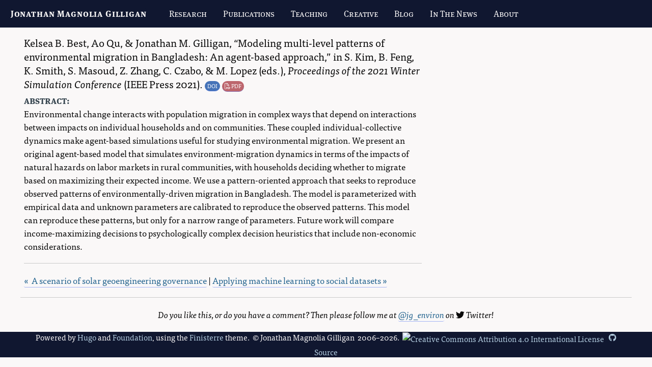

--- FILE ---
content_type: text/html; charset=UTF-8
request_url: https://www.jonathangilligan.org/publications/best_2021_wsc/
body_size: 2886
content:
<!doctype html><html class="no-js" lang="en" itemscope itemtype="http://schema.org/WebSite" id="website">
  <head>
    <meta charset="utf-8">
    <title>Modeling multi-level patterns of environmental migration in Bangladesh: An agent-based approach | Jonathan Magnolia Gilligan</title>
    <meta http-equiv="x-ua-compatible" content="ie=edge">
    <meta name="viewport" content="width=device-width, initial-scale=1.0"><meta itemprop="about" itemscope itemtype="http://schema.org/Person" itemref="site-about"/>
    <meta itemprop="name" content="Jonathan Magnolia Gilligan" id="site-about"/>
    
<script type="text/javascript" src="https://use.typekit.net/pxs4bbm.js"></script>
<script type="text/javascript">try{Typekit.load();}catch(e){}</script>

    
<script src="https://kit.fontawesome.com/536cbb4daa.js" crossorigin="anonymous"></script>
  
  

    
    <link rel="stylesheet" href="../../css/foundation.min.css">
    
    <link rel="stylesheet" href="https://cdnjs.cloudflare.com/ajax/libs/highlight.js/9.12.0/styles/zenburn.min.css">
    
    
    
    <link rel="stylesheet" href="../../css/academicons.min.css">
    
    <link rel="stylesheet" href="../../css/finisterre.css">
    <link rel="stylesheet" href="../../css/site.css">

    
<meta name="citation_author" content="Best, Kelsea B.">
<meta name="citation_author" content="Qu, Ao">
<meta name="citation_author" content="Gilligan, Jonathan M.">
<meta name="citation_title" content="Modeling multi-level patterns of environmental migration in Bangladesh: An agent-based approach">
<meta name="DC.contributor" content="Best, Kelsea B." scheme="editor">
<meta name="DC.contributor" content="Qu, Ao" scheme="editor">
<meta name="DC.contributor" content="Gilligan, Jonathan M." scheme="editor">
<meta name="citation_conference_editor" content="Kim, S.">
<meta name="citation_conference_editor" content="Feng, B.">
<meta name="citation_conference_editor" content="Smith, K.">
<meta name="citation_conference_editor" content="Masoud, S.">
<meta name="citation_conference_editor" content="Zhang, Z.">
<meta name="citation_conference_editor" content="Czabo, C.">
<meta name="citation_conference_editor" content="Lopez, M.">
<meta name="citation_conference_title" content="Proceedings of the 2021 winter simulation conference">
<meta name="citation_inbook_title" content="Proceedings of the 2021 winter simulation conference">
<meta name="citation_publisher" content="IEEE Press">
<meta name="citation_publisher_place" content="Piscataway, NJ, USA">
<meta name="citation_publication_date" content="2021-12-31">
<meta name="citation_doi" content="10.1109/WSC52266.2021.9715380">

  <meta name="file-field" content="[map[desc:full text file:best_2021_abm.pdf]]">
    <meta name="citation_pdf_url" content="/files/pubs/pdfs/best_2021_abm.pdf">
  
<meta name="citation_abstract" content="Environmental change interacts with population migration in complex ways that depend on interactions between impacts on individual households and on communities. These coupled individual-collective dynamics make agent-based simulations useful for studying environmental migration. We present an original agent-based model that simulates environment-migration dynamics in terms of the impacts of natural hazards on labor markets in rural communities, with households deciding whether to migrate based on maximizing their expected income. We use a pattern-oriented approach that seeks to reproduce observed patterns of environmentally-driven migration in Bangladesh. The model is parameterized with empirical data and unknown parameters are calibrated to reproduce the observed patterns. This model can reproduce these patterns, but only for a narrow range of parameters. Future work will compare income-maximizing decisions to psychologically complex decision heuristics that include non-economic considerations.">


  </head>
  <body itemscope itemtype="http://schema.org/WebPage" id="webpage">
    <header>
      <nav class="nav-bar">
	
	  <div class="title-bar" data-responsive-toggle="site-menu" data-hide-for="medium">
	    <button class="site-hamburger" type="button" data-toggle>
	      <i class="
far
fa-bars
 fa-lg" aria-hidden="true"></i>
	    </button>
	    <div class="title-bar-title site-title">
	      <a href="../../">Jonathan Magnolia Gilligan</a>
	    </div>
	    <div class="title-bar-right pull-right">
	      



	    </div>
	  </div>

	  
	    <div class="top-bar" id="site-menu" >
	      <div class="top-bar-title show-for-medium site-title">
		<a href="../../">Jonathan Magnolia Gilligan</a>
	      </div>
	      <div class="top-bar-left">
		<ul class="menu vertical medium-horizontal">
		  
		  
		  <li><a href="../../research/">Research</a></li>
		  
		  <li><a href="../../publications/">Publications</a></li>
		  
		  <li><a href="../../teaching/">Teaching</a></li>
		  
		  <li><a href="../../creative/">Creative</a></li>
		  
		  <li><a href="../../post/">Blog</a></li>
		  
		  <li><a href="../../news/">In The News</a></li>
		  
		  <li><a href="../../about/">About</a></li>
		  
		</ul>
	      </div>
	      <div class="top-bar-right show-for-medium">
		



	      </div>
	    </div>
	  
	</nav>
    </header>
    <main>
      
<div class="row">
  <div class="column small-12 medium-10 medium-offset-1 end large-8 large-offset-0">
    <article class="pub" itemscope itemtype="http://schema.org/CreativeWork">
    <span style="font-size:120%;">
    <article class="pub inline" itemscope itemtype="http://schema.org/ScholarlyArticle">
<span itemprop="author">Kelsea B. Best</span>,
  <span itemprop="author">Ao Qu</span>,
      &amp;
      <span itemprop="author">Jonathan M. Gilligan</span>,
<span class="pub-title" itemprop="name">Modeling multi-level patterns of environmental migration in Bangladesh: An agent-based approach,</span>

  in
  <span itemprop="editor">S. Kim</span>,
  <span itemprop="editor">B. Feng</span>,
  <span itemprop="editor">K. Smith</span>,
  <span itemprop="editor">S. Masoud</span>,
  <span itemprop="editor">Z. Zhang</span>,
  <span itemprop="editor">C. Czabo</span>,
      &amp;
      <span itemprop="editor">M. Lopez</span>
(eds.),
  <span class="pub-book-title" itemprop="isPartOf" itemscope itemtype="http://schema.org/Book"><span itemprop="name">Proceedings of the 2021 Winter Simulation Conference</span></span>
  
(<span itemprop="publisher" itemtype="http://schema.org/Organization" itemscope=""><span itemprop="name">IEEE Press</span></span>
  <span itemprop="datePublished">2021</span>)<meta itemprop="isbn" content="" id = ""/>.
<a href="https://doi.org/10.1109/WSC52266.2021.9715380" target="_blank" class="badge badge-small doi">DOI</a>
    <meta itemprop="sameAs" content="https://doi.org/10.1109/WSC52266.2021.9715380"/>

<a href="../../files/pubs/pdfs/best_2021_abm.pdf"
   target="_blank" class="badge badge-small pdf"><i class="
fal
fa-file-pdf
"></i>&nbsp;PDF</a>



  <meta itemprop="author" content="Kelsea B. Best"/>
  <meta itemprop="author" content="Ao Qu"/>
  <meta itemprop="author" content="Jonathan M. Gilligan"/>
  <meta itemprop="editor" content="S. Kim"/>
  <meta itemprop="editor" content="B. Feng"/>
  <meta itemprop="editor" content="K. Smith"/>
  <meta itemprop="editor" content="S. Masoud"/>
  <meta itemprop="editor" content="Z. Zhang"/>
  <meta itemprop="editor" content="C. Czabo"/>
  <meta itemprop="editor" content="M. Lopez"/><time datetime="2021-12-31 00:00:00 &#43;0000 UTC" itemprop="datePublished"></time>
</article>

    </span>
    <h4 style="padding-top:5px;"><b>Abstract:</b></h4>
    <p>Environmental change interacts with population migration in complex ways that depend on interactions between impacts on individual households and on communities. These coupled individual-collective dynamics make agent-based simulations useful for studying environmental migration. We present an original agent-based model that simulates environment-migration dynamics in terms of the impacts of natural hazards on labor markets in rural communities, with households deciding whether to migrate based on maximizing their expected income. We use a pattern-oriented approach that seeks to reproduce observed patterns of environmentally-driven migration in Bangladesh. The model is parameterized with empirical data and unknown parameters are calibrated to reproduce the observed patterns. This model can reproduce these patterns, but only for a narrow range of parameters. Future work will compare income-maximizing decisions to psychologically complex decision heuristics that include non-economic considerations.</p>

    </article>
    <hr>
    
    <a href="https://www.jonathangilligan.org/publications/schenuit_2021_geoengineering/"> &laquo; &nbsp;A scenario of solar geoengineering governance</a>
     | 
    
    <a href="https://www.jonathangilligan.org/publications/best_2022_random_forest/">Applying machine learning to social datasets&nbsp;&raquo;</a>
    
  </div>
</div>

    </main>
    
<footer>
  <hr>
  <div class="row">
   <div class="column small-10 small-centered text-center">
     <em>Do you like this, or do you have a comment? Then please follow me at <a href="https://twitter.com/jg_environ">@jg_environ</a> on <span class="nowrap"><i class="
fab
fa-twitter
"></i> Twitter</span>!</em>
    </div>
  </div>
</footer>


    <div class="endofpage" style="display:flex;align-items:center">
    
    <footer id="footer" class = "footer">
<section class="wrapper small">Powered by <a href="https://gohugo.io">Hugo</a> and
<a href="https://foundation.zurb.com/">Foundation</a>, using the
<a href="https://github.com/jonathan-g/hugo-finisterre">Finisterre</a> theme.
&nbsp;&copy; Jonathan Magnolia Gilligan&nbsp; 2006&ndash;2026.&nbsp;
<a href="https://creativecommons.org/licenses/by/4.0/" target="_blank"><img src="../../img/cc-by.svg" alt="Creative Commons Attribution 4.0 International License" style="border-width:0;vertical-align:middle"/></a>
&nbsp; <a href="https://github.com/jonathan-g/jonathangilligan.hugo" target="_blank"><i class="fab fa-github"></i> Source</a>
</section>
</footer>
    
    </div>

    <script src="../../js/jquery.js"></script>
    <script src="../../js/what-input.js"></script>
    <script src="../../js/foundation.min.js"></script>
    <script src="../../js/finisterre.js"></script>

    
    
    <script src="https://cdnjs.cloudflare.com/ajax/libs/highlight.js/9.12.0/highlight.min.js"></script>
    
    <script>hljs.initHighlightingOnLoad();</script>

    
    
    <script type="text/x-mathjax-config">
      MathJax.Ajax.config.path["mhchem"] = "https://cdnjs.cloudflare.com/ajax/libs/mathjax-mhchem/3.2.0";
      MathJax.Hub.Config({
        tex2jax: {inlineMath: [['$','$'], ['\\(','\\)']]},
        CommonHTML: {
          scale: 90,
          mtextFontInherit: true
        },
        "HTML-CSS": {
          preferredFont: "STIX",
          webFont: "Asana-Math",
          scale: 90
        },
        TeX: {
          extensions: ["[mhchem]/mhchem.js"]
        }
      });
    </script>
    <script type="text/javascript" async src="https://cdnjs.cloudflare.com/ajax/libs/mathjax/2.7.2/MathJax.js?config=TeX-AMS_CHTML">
    </script>
    

    
    
  </body>
</html>


--- FILE ---
content_type: text/css; charset=utf-8
request_url: https://cdnjs.cloudflare.com/ajax/libs/highlight.js/9.12.0/styles/zenburn.min.css
body_size: -97
content:
.hljs{display:block;overflow-x:auto;padding:0.5em;background:#3f3f3f;color:#dcdcdc}.hljs-keyword,.hljs-selector-tag,.hljs-tag{color:#e3ceab}.hljs-template-tag{color:#dcdcdc}.hljs-number{color:#8cd0d3}.hljs-variable,.hljs-template-variable,.hljs-attribute{color:#efdcbc}.hljs-literal{color:#efefaf}.hljs-subst{color:#8f8f8f}.hljs-title,.hljs-name,.hljs-selector-id,.hljs-selector-class,.hljs-section,.hljs-type{color:#efef8f}.hljs-symbol,.hljs-bullet,.hljs-link{color:#dca3a3}.hljs-deletion,.hljs-string,.hljs-built_in,.hljs-builtin-name{color:#cc9393}.hljs-addition,.hljs-comment,.hljs-quote,.hljs-meta{color:#7f9f7f}.hljs-emphasis{font-style:italic}.hljs-strong{font-weight:bold}

--- FILE ---
content_type: text/css; charset=UTF-8
request_url: https://www.jonathangilligan.org/css/finisterre.css
body_size: 3744
content:
/*************************************************
 *  Custom stylings
 *  Author: Jonathan Gilligan
 *  Date: 18 June 2017
 **************************************************/

 /* color:#101730; color:#03396c; */

 /* Prevent flashing of responsive sandwich button on page load.  */
 .no-js .top-bar { display: none; }
 @media screen and (min-width: 40em) {
     .no-js .top-bar { display: block; }
     .no-js .title-bar { display: none; }
 }

/* Basic default styling, taken from kube.css */
 html,
 body,
 div,
 span,
 object,
 iframe,
 p,
 blockquote,
 pre,
 a,
 abbr,
 acronym,
 address,
 big,
 cite,
 code,
 del,
 dfn,
 em,
 img,
 ins,
 kbd,
 q,
 s,
 samp,
 small,
 strike,
 strong,
 sub,
 sup,
 tt,
 var,
 b,
 u,
 i,
 center,
 dl,
 dt,
 dd,
 ol,
 ul,
 li,
 fieldset,
 form,
 label,
 legend,
 table,
 caption,
 tbody,
 tfoot,
 thead,
 tr,
 th,
 td,
 article,
 aside,
 canvas,
 details,
 embed,
 figure,
 figcaption,
 footer,
 header,
 hgroup,
 menu,
 nav,
 output,
 ruby,
 section,
 summary,
 time,
 mark,
 audio,
 video,
 h1,
 h2,
 h3,
 h4,
 h5,
 h6 {
   margin: 0;
   padding: 0;
   border: 0;
   outline: 0;
   font-size: 100%;
   vertical-align: baseline;
   background: transparent;
 }


 /* Basic colors and fonts.  */
 body {
  font-family: 'ff-tisa-web-pro', Georgia, 'Times New Roman', Times, Serif;
 	font-size: 1.05em;
 	line-height: 1.6em;
 	background-color: #faf8f8;
 }

p {
  font-family: 'ff-tisa-web-pro', Georgia, 'Times New Roman', Times, Serif;
  font-size: 100%;
  line-height: 1.6em;
  text-indent:0;
}

p:first-child
p:first-of-type {
  text-indent: 0;
}

p+p {
  text-indent: 1em;
}

 /* Title and top bar navigation.  */
 .site-hamburger {
     position: relative;
     top: 1px;
     margin-left: 0.5rem;
     cursor: pointer;
 }

button {
  font-family: 'ff-tisa-web-pro', Georgia, 'Times New Roman', Times, Serif;
}

.row {
    margin-left: 2rem;
    margin-right: 2rem;
    max-width: 100%;
}


 .nav-bar {
     font-family: 'ff-meta-serif-web-pro', 'Trebuchet MS', 'Helvetica Neue', Tahoma;
     text-transform: capitalize;
     font-variant: small-caps;
     font-style: normal;
     font-weight: normal;
 }

.nav-bar.more {
  text-transform: lowercase;
}

a.nav-bar.more {
  color: #6060A0;
  border: none;
}

a.nav-bar.more:hover {
   color: #e82121;
  /* color: #6060F0; */
}

 .top-bar,
 .title-bar,
 .nav-bar button,
 .nav-bar a,
 .nav-bar ul {
     background-color: #101730;
     color: #faf8f8;
     border: none;
 }

.button  {
  color: #4133ff;
  background-color:  #c0d0f0;
}

.button:hover {
  background-color: #c0dfff;

}

.button a {
  border: none;
}

 .nav-bar button:hover,
 .nav-bar a:hover,
 {
     color: #2199e8;
 }

 .site-title {
     padding: 0.7rem 0.8rem;
     font-weight: bold;
     line-height: 1;
     letter-spacing: 0.05em;
 }


 /* Last footer.  */
 .endofpage {
     /* background-image: url("/img/wave.png"); */
     color: #faf8f8;
     background-color: #101730;
     height: 50px;
     background-repeat: repeat-x;
     margin-top: 3ex;
     font-size: 0.9em;
    display: flex;
    align-items: center;
    width:100%;
 }

.endofpage a {
  color: #b3cde0;
  border: none;
}

.endofpage a:hover {
  color: #70C0FF;
  border: none;
}

 /* Main content.  */
 main {
     margin-top: 2ex;
 }

 a {
     border-bottom: 1px dotted #5073F0;
     border-radius: 3px;
     color: #24648f;
     /*
     color: #101730;
     */
     /*
     color: #2e81b8;
     */
 }

 a:hover,
 a:focus {
    text-decoration:none;
    color: #e82121;
    border-color: #e82121;
    /*
    color: #6060F0
    border-bottom: dotted 1px #6060F0;
    */
}

 h1, h2, h3, h4, h5, h6 {
   font-family: 'ff-tisa-web-pro', 'Trebuchet MS', 'Helvetica Neue', Helvetica, Arial, sans-serif;
 	font-style: italic;
 	color: #36454f;
 }
 h4, h5 {
   text-transform: uppercase;
 }
 h2, h3, h4, h5 {
 	font-weight: normal;
 	font-style: italic;
 }
 h3,h4 {
   font-family: 'ff-meta-serif-web-pro', 'Trebuchet MS', 'Helvetica Neue', Tahoma;
   text-transform: lowercase;
   font-style: normal;
   font-variant: small-caps;
 }
 h3 {
   font-weight: bold;
 }

 p~h3 {
   margin-top:0.5em;
   margin-bottom:0.3em;
 }

 h1, h2 {
   font-family: 'ff-meta-web-pro', 'Helvetica Neue', Helvetica, Arial, sans-serif;
   font-weight: 600;
   test-transform: initial;
   margin-top: 0.5em;
   margin-bottom: 0.25em;
 }

sup, sub {
  font-size:50%;
}

 @media screen and (min-width: 40em) {
     h1 { font-size: 1.5rem; }
     h2 { font-size: 1.25rem; }
     h3 { font-size: 1.1875rem; }
     h4 { font-size: 1.125rem; }
     h5 { font-size: 1.0625rem; }
     h6 { font-size: 1rem; }
 }

 ul.inside-list,
 ol.inside-list {
   list-style-position:inside;
   margin-bottom:1em;
 }

i.teaching-item {
  color:#03396c;
  font-size:80%;
  padding-top:6px;
}

p.caption {
  background-color: #e2edf5;
  padding-top:0.25rem;
  padding-bottom:0.5rem;
  margin-bottom: 1.5rem;
}

footer.footer {
  display:flex;
  width:100%;
  text-align:center;
  align-items:center;
}

 /* Code highlighting: Inline code.  */
 code
 {
     /* For non-JS users we repeat color here.  */
     font-family: PragmataPro, Menlo, Monaco, "Andale Mono", "Lucida Console", "Courier New", monospace;
     font-size: 90%;
     color: #101730;
     background-color: #e8e0f0;
     border: none;
     padding-left: 0.3em;
     padding-right: 0.3em;
 }

 /* Code highlighting: Code block.  */
 pre > code {
     font-family: PragmataPro, Menlo, Monaco, "Andale Mono", "Lucida Console", "Courier New", monospace;
     font-size: 90%;
     /* background-color: transparent; */
     border: none;
     overflow: auto;
     padding: 0px;
     /* font-size: 90%; */
     border-radius: 2px;
     white-space:pre-wrap;
 }

 pre {
     margin: 0 0 16px 0;
     border-left: 1px dashed #2199e8;
     padding-left: 1em;
 }

 .hljs
 {
     /* background-color: #f2f0f0; */
     /* background-color: transparent; */
     /* color: #101730; */
     padding: 0;
     margin-top:0.25rem;
     margin-bottom:0.25rem;
 }

 .button {
     border-radius: 3px;
 }

 .nowrap {
     white-space: nowrap;
 }

 .capitalize {
     text-transform: capitalize;
 }

 .full-figure {
     margin: 0;
 }

 .avatar {
   -webkit-border-radius: 50em;
   -moz-border-radius: 50em;
   border-radius: 50em;
 }

 .image-left {
   float: left;
   margin: 0 1em 1em 0;
 }

 /* Default footer.  */
 .whatisthis hr {
     border-style: solid;
     border-color: #101730;
 }

 /* Taxonomy terms page.  */
 ul.taxonomy-terms {
     margin-left: 0;
     list-style-type: none;
 }

 .taxonomy-terms li {
     display: inline;
 }

 .taxonomy-terms li::after {
     content: ",";
 }
 .taxonomy-terms li:last-child::after {
     content: "";
 }

 .taxonomy-terms a
 {
     border: none;
 }

 /* Support for other pages.  */
 .pagination {
     font-size: small;
 }

 .pagination a {
     border: none;
     /* Mh. Is this correct? */
     padding-bottom: 1px;
 }

 .pagination a:hover {
     background-color: transparent;
     border-bottom: 1px dotted #2199e8;
     /* Mh. Is this correct? */
     padding-bottom: 0px;
 }



 /* Publication links on front page and on publication pages. */

.button.coming-soon,
.button.in-press {
  background-color: #f0f000;
  border: 0;
  padding: 3px 5px;
  vertical-align: baseline;
  color: #101730;
  transition: none;
  padding: 3px 5px;
  border-radius: 15px;
  margin: 0 0 0.5rem 0;
}

.button.coming-soon:hover
.button.in-press:hover {
    color: #de2c3b;
    transition: none;
}

.button.in-press {
  text-transform: uppercasae;
}

.button.now-on {
  background-color: #a0f0a0;
  border: 0;
  padding: 3px 5px;
  vertical-align: baseline;
  color: #101730;
  transition: none;
  padding: 3px 5px;
  border-radius: 15px;
  margin: 0 0 0.5rem 0;
}

.button.now-on:hover {
    color: #de2c3b;
    transition: none;
}


.button.pub-link {
  background-color: #e0e3e5;
  border: 0;
  padding: 3px 5px;
  border-radius: 15px;
  vertical-align: baseline;
}


 .button.hollow.pub-link {
     padding: 0.05em 0.05em;
     background-color: #e0e3e5;
     color: #101730;
     transition: none;
     padding: 3px 5px;
     border-radius: 15px;
     margin: 0 0 0.5rem 0;
 }

 .button.hollow.pub-link:hover {
     color: #de2c3b;
     transition: none;
 }

 .button.hollow.primary {
     text-transform: uppercase;
     border: 1px solid #101730;
     color: #101730;
     transition: none;
 }

 .button.hollow.primary:hover {
     color: #2199e8;
     border-color: #2199e8;
     transition: none;
 }


 /**************************************************
  *  Publications
  **************************************************/

 .pub-banner {
     max-width: 100%;
     height: auto;
     margin-left: auto;
     margin-right: auto;
 }

 .pub .pub-content {
     padding-top: 1rem;
 }

 .pub .pub-info {
     padding-left: 0.5rem;
     border-left: 3px solid #2199e8;
 }

 .pub .pub-authors {
     font-style: italic;
     line-height: 30px; /* Match share bar line height. */
 }

 .pub .pub-row-heading {
     font-weight: bold;
 }

 /* Publication links */
 .pub .button.hollow.primary {
     padding: 0.35em 0.4em;
     margin: 0.5rem 0;
 }

.pub-icon {
  color:#03396c;
  font-size:80%;
  padding-top:0.1rem;
}

sup.pub-title {
  vertical-align: top;
}

.pub-title::before {
  content: open-quote;
}

.pub-title::after {
  content: close-quote;
}

.pub-book-title {
  font-style: italic;
}

.pub-volume {
  font-weight: bold;
}


 /*************************************************
  *  Sharing
  **************************************************/

 .share-box {
     margin-top: 3px;
     padding-right: 1rem;
 }

 .share-box ul.share {
     display: flex;
     flex-direction: row;
     flex-wrap: wrap;
     list-style: none;
     margin: 0;
     padding: 0;
 }

 .share-box ul.share li {
     display: inline-flex;
     margin-right: 5px;
 }

 .share-box ul.share li:last-of-type {
     margin-right: 0;
 }

 .share-box ul.share li .fa {
     display: block;
     width: 30px;
     height: 30px;
     line-height: 30px;
     font-size: 16px;
     text-align: center;
     transition: all 150ms ease-in-out;
     color: #faf8f8;
 }

 .share-box ul.share li a {
     display: block;
     border: 1px solid #2199e8;
     border-radius: 10%;
     background-color: #2199e8;
     text-decoration: none !important;
     margin: 0;
 }

 .share-box ul.share li:hover .fa {
     transform: scale(1.4);
     color: #1585cf;
 }


 /*************************************************
  *  Blog Posts
  **************************************************/

 .post-metadata {
     color: #606090;
     margin-bottom: 0.25rem;
     font-size: small;
 }

 .post-dateblock {
   color: #606090;
   margin-bottom: 1rem;
 }

 .post-byline {
   color: #606090;
   margin-bottom: 0.5rem;
 }

 .post-pub-url {
   font-size:80%;
 }

 .post-metadata .post-pub-url {
   font-size:100%;
 }

 .post-byline a,
 .post-dateblock a,
 .post-metadata a {
     color: #6060A0;
     border: none;
 }

 .post-byline a:hover,
 .post-dateblock a:hover,
 .post-metadata a:hover {
   color: #e82121;
 }

 .post-date {
     font-style: italic;
     margin-right: 1em;
 }

.post-tags {
  font-style: italic;
  margin-right: 1em;
  font-size: small;
}

 /*  -----------------------------------------------------------------------------
     =Layout
     -----------------------------------------------------------------------------*/

 .wrapper {
 	padding: 0 10px;
 	width: 94%;
 	max-width: 1300px;
 	margin: auto;
 }
 #outer {
 	padding: 3em 0 1em 0;
 	margin: 1em 0 3em 0;
 	background: url(hero-image1.jpg) #282828;
 	background-size: cover;
 	background-position: 50% 50%;
 	box-shadow: 0 0 3px #333 inset;
 /*	border: 1px solid #000; */
 	color: #f2f2f2;
 	height: 200px;
 }
 #outer h2,
 #outer h3 {
 	color: #ccc;
 }

 #topbar {
 	background: #536878;
 	padding:0px;
 	margin:0ex;
 	/* border-bottom: 3px solid #36454f; */
 }
 #midbar {
 	background: #eaa;
 	padding:0px;
 	margin:0ex;
 	/* border-bottom: 3px solid #36454f; */
 }

 #topbar .navbar {padding-bottom:14px; font-size:120%;}
 #topbar li a {color: #fff; border-bottom: none;}
 #topbar li a {color: #b3cde0;}
 #topbar li span a {color: #fff;}

 /* =Labels
 -----------------------------------------------------------------------------*/
 .label,
 .badge {
   background: #e0e3e5;
   font-size: 12.75px;
   display: inline-block;
   line-height: 1;
   padding: 4px 7px 4px 7px;
   color: #0f0f0f;
   text-align: center;
   font-weight: normal;
   text-transform: uppercase;
   text-indent: 0;
 }
 .label-outline {
   background: none;
   border: 1px solid #0f0f0f;
   padding: 3px 6px 2px 6px;
 }
 .badge {
   border-radius: 15px;
 }
 .badge-small {
   font-size: 11.25px;
   padding: 4px 5px 4px 5px;
 }
 .label-black,
 .label-blue,
 .label-red,
 .label-green,
 .badge-black,
 .badge-blue,
 .badge-red,
 .badge-green,
 .badge-doi,
 .badge-ssrn,
 .badge-url,
 .badge-preprint,
 .badge-pdf,
  {
   color: #ffffff;
 }
 .label-black,
 .badge-black {
   background: #0f0f0f;
 }
 .label-blue,
 .badge-blue {
   background: #4673B8;
 }
 .label-red,
 .badge-red {
   background: #BD666D;
 }
 .label-green,
 .badge-green {
   background: #2c9f42;
 }
 .label-yellow,
 .badge-yellow {
   background: #ffc800;
 }
 .label-white,
 .badge-white {
   background: #ffffff;
 }
 .label-black.label-outline,
 .label-blue.label-outline,
 .label-red.label-outline,
 .label-green.label-outline,
 .label-yellow.label-outline,
 .label-white.label-outline {
   background: none;
   color: #0f0f0f;
 }
 .label-blue.label-outline {
   border-color: #2575ed;
   color: #2575ed;
 }
 .label-red.label-outline {
   border-color: #de2c3b;
   color: #de2c3b;
 }
 .label-green.label-outline {
   border-color: #2c9f42;
   color: #2c9f42;
 }
 .label-yellow.label-outline {
   border-color: #ffc800;
   color: #ffc800;
 }
 .label-white.label-outline {
   border-color: #ffffff;
   color: #ffffff;
 }

 .label.now-on,
 .badge.now-on {
   background: #a0f0a0;
   text-transform: uppercase;
  }
 .label.coming-soon,
 .badge.coming-soon,
 .label.in-press,
 .badge.in-press {
   background: #f0f000;
   text-transform: uppercase;
  }
  .label.pdf,
  .badge.pdf {
   color: #FFFFFF;
   background: #BD666D;
  }
  .label.doi,
  .badge.doi,
  .label.ssrn,
  .badge.ssrn,
  .label.patent,
  .badge.patent,
  .label.url,
  .badge.url,
  .label.preprint-link,
  .badge.preprint-link {
    color: #FFFFFF;
    background: #4673B8;
  }

  .label.amazon,
  .badge.amazon {
    background: #febd69;
    color: black;
  }

  .label.abstract-link,
  .badge.abstract-link {
    background: #e0e3e5;
  }

  blockquote {
    color: #36454f;
    background: #e9e9e9;
    border-left: 10px solid #ccc;
    margin: 1.5em 10px;
    padding: 0.5em 10px;
    quotes: "\201C""\201D""\2018""\2019";
    font-style: italic;
  }

  blockquote p {
    color: #36454f;
  }

  blockquote:before {
    color: #aaa;
    content: open-quote;
    font-size: 4em;
    line-height: 0.1em;
    margin-right: 0.25em;
    vertical-align: -0.4em;
  }

  div.image-credit {
    text-align: right;
    margin-top:0;
    padding:0;
  }

  img.article-banner {
    margin-bottom:0;
    padding-bottom:0;
  }

  .image-credit span,
  .image-credit p {
    margin-top:0;
    padding:0;
    text-align:right;
    font-size:80%;
    color: #808080;
  }

  div.image-caption,
  .image-caption p {
    text-align: left;
    line-height:1;
    margin-top:0;
    padding:0;
    padding-left:1em;
    padding-right:1em;
  }

  .image-caption div,
  .image-caption p,
  .image-caption span {
    font-size:80%;
    font-style:italic;
    color: #303030;
  }

article.inline {
  display: inline;
}

figure {
  text-align:center;
  margin-top:1em;
  margin-bottom:1em;
  margin-left:1em;
  margin-right:1em;
}

figcaption {
  text-align:left;
  font-size:90%;
  font-style:italic;
}

figcaption h4 {
  fontsize:100%;
}



--- FILE ---
content_type: text/css; charset=UTF-8
request_url: https://www.jonathangilligan.org/css/site.css
body_size: -260
content:
/*
 *  Site-specific styles to override theme.
 */


--- FILE ---
content_type: application/javascript; charset=utf-8
request_url: https://cdnjs.cloudflare.com/ajax/libs/mathjax-mhchem/3.2.0/mhchem.js?V=2.7.2
body_size: 6664
content:
/*************************************************************
 *
 *  MathJax/extensions/TeX/mhchem.js
 *
 *  Implements the \ce command for handling chemical formulas
 *  from the mhchem LaTeX package.
 *
 *  ---------------------------------------------------------------------
 *
 *  Copyright (c) 2011-2015 The MathJax Consortium
 *  Copyright (c) 2015-2017 Martin Hensel
 *
 *  Licensed under the Apache License, Version 2.0 (the "License");
 *  you may not use this file except in compliance with the License.
 *  You may obtain a copy of the License at
 *
 *      http://www.apache.org/licenses/LICENSE-2.0
 *
 *  Unless required by applicable law or agreed to in writing, software
 *  distributed under the License is distributed on an "AS IS" BASIS,
 *  WITHOUT WARRANTIES OR CONDITIONS OF ANY KIND, either express or implied.
 *  See the License for the specific language governing permissions and
 *  limitations under the License.
 */
MathJax.Extension["TeX/mhchem"]={version:"3.2.0"},MathJax.Hub.Register.StartupHook("TeX Jax Ready",
function(){var n=MathJax.InputJax.TeX,r=MathJax.Object.Subclass({string:"",Init:
function(n){this.string=n},Parse:
function(r){try{return o.go(t.go(this.string,r))}catch(r){n.Error(r)}}}),t={};t.go=
function(n,r){if(!n)return n;void 0===r&&(r="ce");var o="0",e={};e.pL=0,n=n.replace(/[\u2212\u2013\u2014\u2010]/g,"-"),n=n.replace(/[\u2026]/g,"...");for(var a,u,i=[];;){a!==n?(u=10,a=n):u--;var s=t.c[r],l=s.e.length;n:for(var h=0;h<l;h++){var p=s.e[h],c=p.g[o]||p.g["*"]||null;if(c){var f=t.h(p.h,n);if(f){for(var m=t.j([],c.k),k=m.length,d=0;d<k;d++){var g,q=m[d],v=void 0;if(q.l&&(v=q.m,q=q.l),"string"==typeof q)if(s.g[q])g=s.g[q](e,f.h,v);else{if(!t.g[q])throw["MhchemBugA","mhchem bug A. Please report. ("+q+")"];g=t.g[q](e,f.h,v)}else"function"==typeof q&&(g=q(e,f.h));i=t.j(i,g)}if(o=c.n||o,!(n.length>0))return i;if(c.s||(n=f.t),!c.u)break n}}}if(u<=0)throw["MhchemBugU","mhchem bug U. Please report."]}},
t.j=
function(n,r){return r?n?n.concat(r):[].concat(r):n},t.w={"~C":/^$/,"~A":/^./,"~B":/^./,"%m":/^\s/,"%l":/^\s(?=[A-Z\\$])/,"~@":/^[a-z]/,x:/^x/,x$:/^x$/,i$:/^i$/,"~M":/^(?:[a-zA-Z\u03B1-\u03C9\u0391-\u03A9?@]|(?:\\(?:alpha|beta|gamma|delta|epsilon|zeta|eta|theta|iota|kappa|lambda|mu|nu|xi|omicron|pi|rho|sigma|tau|upsilon|phi|chi|psi|omega|Gamma|Delta|Theta|Lambda|Xi|Pi|Sigma|Upsilon|Phi|Psi|Omega)(?:\s+|\{\}|(?![a-zA-Z]))))+/,"@z":/^\\(?:alpha|beta|gamma|delta|epsilon|zeta|eta|theta|iota|kappa|lambda|mu|nu|xi|omicron|pi|rho|sigma|tau|upsilon|phi|chi|psi|omega|Gamma|Delta|Theta|Lambda|Xi|Pi|Sigma|Upsilon|Phi|Psi|Omega)(?:\s+|\{\}|(?![a-zA-Z]))/,"~P":/^(?:([a-z])(?:$|[^a-zA-Z]))$/,"@%":/^\$(?:([a-z])(?:$|[^a-zA-Z]))\$$/,"~O":/^(?:\$?[\u03B1-\u03C9]\$?|\$?\\(?:alpha|beta|gamma|delta|epsilon|zeta|eta|theta|iota|kappa|lambda|mu|nu|xi|omicron|pi|rho|sigma|tau|upsilon|phi|chi|psi|omega)\s*\$?)(?:\s+|\{\}|(?![a-zA-Z]))$/,"~u":/^[0-9]+/,"@h":/^[+\-]?(?:[0-9]+(?:[,.][0-9]+)?|[0-9]*(?:\.[0-9]+))/,"@g":/^[+\-]?[0-9]+(?:[.,][0-9]+)?/,"%T":
function(n){var r=n.match(/^(\+\-|\+\/\-|\+|\-|\\pm\s?)?([0-9]+(?:[,.][0-9]+)?|[0-9]*(?:\.[0-9]+)?)(\((?:[0-9]+(?:[,.][0-9]+)?|[0-9]*(?:\.[0-9]+)?)\))?(?:([eE]|\s*(\*|x|\\times|\u00D7)\s*10\^)([+\-]?[0-9]+|\{[+\-]?[0-9]+\}))?/);return r&&r[0]?{h:r.splice(1),t:n.substr(r[0].length)}:null},aj:
function(n){var r=n.match(/^(\+\-|\+\/\-|\+|\-|\\pm\s?)?([0-9]+(?:[,.][0-9]+)?|[0-9]*(?:\.[0-9]+)?)\^([+\-]?[0-9]+|\{[+\-]?[0-9]+\})/);return r&&r[0]?{h:r.splice(1),t:n.substr(r[0].length)}:null},"%n":
function(n){var r=this["@W"](n,"",/^\([a-z]{1,3}(?=[\),])/,")","");if(r&&r.t.match(/^($|[\s,;\)\]\}])/))return r;var t=n.match(/^(?:\((?:\\ca\s?)?\$[amothc]\$\))/);return t?{h:t[0],t:n.substr(t[0].length)}:null},ae:/^_\{(\([a-z]{1,3}\))\}/,"@K":/^(?:\\\{|\[|\()/,"@c":/^(?:\)|\]|\\\})/,", ":/^[,;]\s*/,",":/^[,;]/,".":/^[.]/,". ":/^([.\u22C5\u00B7\u2022])\s*/,"@i":/^\.\.\.(?=$|[^.])/,"* ":/^([*])\s*/,"@P":
function(n){return this["@W"](n,"^{","","","}")},"@L":
function(n){return this["@W"](n,"^","$","$","")},"^a":/^\^([0-9]+|[^\\_])/,"@O":
function(n){return this["@W"](n,"^",/^\\[a-zA-Z]+\{/,"}","","","{","}","",!0)},"@N":
function(n){return this["@W"](n,"^",/^\\[a-zA-Z]+\{/,"}","")},"^\\x":/^\^(\\[a-zA-Z]+)\s*/,"%U":/^\^(-?\d+)/,"'":/^'/,"@Y":
function(n){return this["@W"](n,"_{","","","}")},"@Q":
function(n){return this["@W"](n,"_","$","$","")},_9:/^_([+\-]?[0-9]+|[^\\])/,"@T":
function(n){return this["@W"](n,"_",/^\\[a-zA-Z]+\{/,"}","","","{","}","",!0)},"@S":
function(n){return this["@W"](n,"_",/^\\[a-zA-Z]+\{/,"}","")},"@R":/^_(\\[a-zA-Z]+)\s*/,"^_":/^(?:\^(?=_)|\_(?=\^)|[\^_]$)/,"{}":/^\{\}/,"%B":
function(n){return this["@W"](n,"","{","}","")},"%A":
function(n){return this["@W"](n,"{","","","}")},"@~":
function(n){return this["@W"](n,"","$","$","")},"@a":
function(n){return this["@W"](n,"${","","","}$")},"@@":
function(n){return this["@W"](n,"$","","","$")},"%D":/^[=<>]/,"#":/^[#\u2261]/,"+":/^\+/,"-$":/^-(?=[\s_},;\]\/]|$|\([a-z]+\))/,"-9":/^-(?=[0-9])/,"@f":/^-(?=(?:[spd]|sp)(?:$|[\s,;\)\]\}]))/,"-":/^-/,ai:/^(?:\\pm|\$\\pm\$|\+-|\+\/-)/,"~Q":/^(?:\+|(?:[\-=<>]|<<|>>|\\approx|\$\\approx\$)(?=\s|$|-?[0-9]))/,"~c":/^(?:v|\(v\)|\^|\(\^\))(?=$|[\s,;\)\]\}])/,"@r":
function(n){return this["@W"](n,"\\bond{","","","}")},"->":/^(?:<->|<-->|->|<-|<=>>|<<=>|<=>|[\u2192\u27F6\u21CC])/,"@m":/^[CMT](?=\[)/,"@o":
function(n){return this["@W"](n,"[","","","]")},al:/^(&|@q|\\hline)\s*/,"@p":/^(?:\\[,\ ;:])/,"@G":
function(n){return this["@W"](n,"",/^\\[a-zA-Z]+\{/,"}","","","{","}","",!0)},"@F":
function(n){return this["@W"](n,"",/^\\[a-zA-Z]+\{/,"}","")},"@t":/^\\ca(?:\s+|(?![a-zA-Z]))/,"@E":/^(?:\\[a-zA-Z]+\s*|\\[_&{}%])/,"~R":/^(?:[0-9]{1,2}[spdfgh]|[0-9]{0,2}sp)(?=$|[^a-zA-Z])/,"~S":/^[\/~|]/,"@y":
function(n){return this["@W"](n,"\\frac{","","","}","{","","","}")},"@A":
function(n){return this["@W"](n,"\\overset{","","","}","{","","","}")},"@C":
function(n){return this["@W"](n,"\\underset{","","","}","{","","","}")},"@B":
function(n){return this["@W"](n,"\\underbrace{","","","}_","{","","","}")},"@w":
function(n){return this["@W"](n,"\\color{","","","}")},"@x":
function(n){return this["@W"](n,"\\color{","","","}","{","","","}")},"@v":
function(n){return this["@W"](n,"\\color","\\","",/^(?=\{)/,"{","","","}")},"@u":
function(n){return this["@W"](n,"\\ce{","","","}")},"~Z":/^(?:[+-][IVX]+|\\pm\s*0|\$\\pm\$\s*0)$/,"a~":/^(?:[+-]?\s?[IVX]+|\\pm\s*0|\$\\pm\$\s*0)$/,"%d":/^[IVX]+/,"@j":/^[+\-]?(?:[0-9]+|\$[a-z]\$|[a-z])\/[0-9]+(?:\$[a-z]\$|[a-z])?$/,"~%":
function(n){var r;if(r=n.match(/^(?:(?:(?:\([+\-]?[0-9]+\/[0-9]+\)|[+\-]?(?:[0-9]+|\$[a-z]\$|[a-z])\/[0-9]+|[+\-]?[0-9]+[.,][0-9]+|[+\-]?\.[0-9]+|[+\-]?[0-9]+)(?:[a-z](?=\s*[A-Z]))?)|[+\-]?[a-z](?=\s*[A-Z])|\+(?!\s))/))return{h:r[0],t:n.substr(r[0].length)};var t=this["@W"](n,"","$","$","");return t&&(r=t.h.match(/^\$(?:\(?[+\-]?(?:[0-9]*[a-z]?[+\-])?[0-9]*[a-z](?:[+\-][0-9]*[a-z]?)?\)?|\+|-)\$$/))?{h:r[0],t:n.substr(r[0].length)}:null},"~a":
function(n){return this["~%"](n)},"@b":/^(?:[A-Z][a-z]{0,2}|i)(?=,)/,"~E":
function(n){if(n.match(/^\([a-z]+\)$/))return null;var r=n.match(/^(?:[a-z]|(?:[0-9\ \+\-\,\.\(\)]+[a-z])+[0-9\ \+\-\,\.\(\)]*|(?:[a-z][0-9\ \+\-\,\.\(\)]+)+[a-z]?)$/);return r?{h:r[0],t:n.substr(r[0].length)}:null},"%z":/^(?:pH|pOH|pC|pK|iPr|iBu)(?=$|[^a-zA-Z])/,"/":/^\s*(\/)\s*/,"//":/^\s*(\/\/)\s*/,"*":/^\s*\*\s*/,"@W":
function(n,r,t,o,e,a,u,i,s,l){var h=this["@V"](n,r);if(null===h)return null;if(n=n.substr(h.length),h=this["@V"](n,t),null===h)return null;var p=this["@U"](n,h.length,o||e);if(null===p)return null;var c=n.substring(0,o?p.y:p.z);if(a||u){var f=this["@W"](n.substr(p.y),a,u,i,s);if(null===f)return null;var m=[c,f.h];return l&&(m=m.join("")),{h:m,t:f.t}}return{h:c,t:n.substr(p.y)}},
"@V":
function(n,r){if("string"==typeof r)return 0!==n.indexOf(r)?null:r;var t=n.match(r);return t?t[0]:null},"@U":
function(n,r,t){for(var o=0;r<n.length;){var e=n.charAt(r),a=this["@V"](n.substr(r),t);if(null!==a&&0===o)return{z:r,y:r+a.length};if("{"===e)o++;else if("}"===e){if(0===o)throw["ExtraCloseMissingOpen","Extra close brace or missing open brace"];o--}r++}return null}},
t.h=
function(n,r){var o=t.w[n];if(void 0===o)throw["MhchemBugP","mhchem bug P. Please report. ("+n+")"];if("function"==typeof o)return t.w[n](r);var e=r.match(o);if(e){var a;return a=e[2]?[e[1],e[2]]:e[1]?e[1]:e[0],{h:a,t:r.substr(e[0].length)}}return null},t.g={"a=":
function(n,r){n.a=(n.a||"")+r},"b=":
function(n,r){n.b=(n.b||"")+r},"p=":
function(n,r){n.p=(n.p||"")+r},"o=":
function(n,r){n.o=(n.o||"")+r},"q=":
function(n,r){n.q=(n.q||"")+r},"d=":
function(n,r){n.d=(n.d||"")+r},"%c":
function(n,r){n.rm=(n.rm||"")+r},"%t":
function(n,r){n.text=(n.text||"")+r},"~J":
function(n,r,t){return{l:t}},
"~K":
function(n,r,t){return{l:t,p1:r}},
"~L":
function(n,r,t){return{l:t,p1:r[0],p2:r[1]}},
"~s":
function(n,r){return r},rm:
function(n,r){return{l:"rm",p1:r}},
"%s":
function(n,r){return t.go(r,"%s")},"%C":
function(n,r){var o=["{"];return o=t.j(o,t.go(r,"%s")),o=t.j(o,"}")},"%r":
function(n,r){return t.go(r,"%r")},"%q":
function(n,r){return t.go(r,"%q")},"~f":
function(n,r,t){return{l:"~f",A:t||r}},
"~m":
function(n,r){return{l:"~l",B:r[0]}},
ce:
function(n,r){return t.go(r)},"@k":
function(n,r){var o;r.match(/^[+\-]/)&&(o=[r.substr(0,1)],r=r.substr(1));var e=r.match(/^([0-9]+|\$[a-z]\$|[a-z])\/([0-9]+)(\$[a-z]\$|[a-z])?$/);return e[1]=e[1].replace(/\$/g,""),o=t.j(o,{l:"~F",p1:e[1],p2:e[2]}),e[3]&&(e[3]=e[3].replace(/\$/g,""),o=t.j(o,{l:"%r",p1:e[3]})),o},"@l":
function(n,r){return t.go(r,"@l")}},
t.c={},t.C=
function(n){var r,t,o,e,a={};for(r in n)if(r.indexOf("|")!==-1)for(o=r.split("|"),e=0;e<o.length;e++)a[o[e]]=n[r];else a[r]=n[r];var u=[];for(r in a){var i={},s=a[r];for(t in s)if(t.indexOf("|")!==-1)for(o=t.split("|"),e=0;e<o.length;e++)i[o[e]]=s[t];else i[t]=s[t];u.push({h:r,g:i})}return u},t.c.ce={e:t.C({"~C":{"*":{k:"~T"}},
"~A":{"0|1|2":{k:"%F",s:!0,u:!0}},
"~Z":{0:{k:"a%"}},
"@m":{r:{k:"%b",n:"rt"},rd:{k:"%g",n:"%i"}},
"~c":{"0|1|2|as":{k:["%j","~T","~Q"],n:"1"}},
"%z":{"0|1|2":{k:["o=","~T"],n:"1"}},
"~R":{"0|1|2|3":{k:"o=",n:"o"}},
"->":{"0|1|2|3":{k:"r=",n:"r"},"a|as":{k:["~T","r="],n:"r"},"*":{k:["~T","r="],n:"r"}},
"+":{o:{k:"~t",n:"d"},"d|D":{k:"d=",n:"d"},q:{k:"d=",n:"qd"},"qd|qD":{k:"d=",n:"qd"},dq:{k:["~T","d="],n:"d"},3:{k:["%j","~T","~Q"],n:"0"}},
"~%":{"0|2":{k:"a=",n:"a"}},
ai:{"0|1|2|a|as":{k:["%j","~T",{l:"~Q",m:"\\pm"}],n:"0"}},
"~Q":{"0|1|2|a|as":{k:["%j","~T","~Q"],n:"0"}},
"-$":{"o|q":{k:["~g","~T"],n:"qd"},d:{k:"d=",n:"d"},D:{k:["~T",{l:"~f",m:"-"}],n:"3"},q:{k:"d=",n:"qd"},qd:{k:"d=",n:"qd"},"qD|dq":{k:["~T",{l:"~f",m:"-"}],n:"3"}},
"-9":{"3|o":{k:["~T",{l:"~J",m:"~I"}],n:"3"}},
"@f":{o:{k:{l:"@e",m:!0},n:"2"},d:{k:{l:"@d",m:!0},n:"2"}},
"-":{"0|1|2":{k:[{l:"~T",m:1},"%E",{l:"~f",m:"-"}],n:"3"},3:{k:{l:"~f",m:"-"}},
a:{k:["~T",{l:"~J",m:"~I"}],n:"2"},as:{k:[{l:"~T",m:2},{l:"~f",m:"-"}],n:"3"},b:{k:"b="},o:{k:"@e",n:"2"},q:{k:"@e",n:"2"},"d|qd|dq":{k:"@d",n:"2"},"D|qD|p":{k:["~T",{l:"~f",m:"-"}],n:"3"}},
"~a":{"1|3":{k:"a=",n:"a"}},
"~M":{"0|1|2|3|a|as|b|p|bp|o":{k:"o=",n:"o"},"q|dq":{k:["~T","o="],n:"o"},"d|D|qd|qD":{k:"~N",n:"o"}},
"~u":{o:{k:"q=",n:"q"},"d|D":{k:"q=",n:"dq"},q:{k:["~T","o="],n:"o"},a:{k:"o=",n:"o"}},
"%l":{"b|p|bp":{}},
"%m":{a:{n:"as"},0:{k:"%j"},"1|2":{k:"%k"},"r|rt|rd|%i|%h":{k:"~T",n:"0"},"*":{k:["~T","%k"],n:"1"}},
al:{"1|2":{k:["~T",{l:"~K",m:"al"}]},
"*":{k:["~T",{l:"~K",m:"al"}],n:"0"}},
"@o":{"r|rt":{k:"%a",n:"rd"},"rd|%i":{k:"%f",n:"%h"}},
"@i":{"o|d|D|dq|qd|qD":{k:["~T",{l:"~f",m:"..."}],n:"3"},"*":{k:[{l:"~T",m:1},{l:"~J",m:"~z"}],n:"1"}},
". |* ":{"*":{k:["~T",{l:"~J",m:"~~"}],n:"1"}},
"%n":{"*":{k:["~T","%p"],n:"1"}},
"@K":{"a|as|o":{k:["o=","~T","%G"],n:"2"},"0|1|2|3":{k:["o=","~T","%G"],n:"2"},"*":{k:["~T","o=","~T","%G"],n:"2"}},
"@c":{"0|1|2|3|b|p|bp|o":{k:["o=","%H"],n:"o"},"a|as|d|D|q|qd|qD|dq":{k:["~T","o=","%H"],n:"o"}},
", ":{"*":{k:["~T","~q"],n:"0"}},
"^_":{"*":{}},
"@P|@L":{"0|1|2|as":{k:"b=",n:"b"},p:{k:"b=",n:"bp"},"3|o":{k:"~t",n:"D"},q:{k:"d=",n:"qD"},"d|D|qd|qD|dq":{k:["~T","d="],n:"D"}},
"^a|@O|@N|^\\x|'":{"0|1|2|as":{k:"b=",n:"b"},p:{k:"b=",n:"bp"},"3|o":{k:"~t",n:"d"},q:{k:"d=",n:"qd"},"d|qd|D|qD":{k:"d="},dq:{k:["~T","d="],n:"d"}},
ae:{"d|D|q|qd|qD|dq":{k:["~T","q="],n:"q"}},
"@Y|@Q|_9|@T|@S|@R":{"0|1|2|as":{k:"p=",n:"p"},b:{k:"p=",n:"bp"},"3|o":{k:"q=",n:"q"},"d|D":{k:"q=",n:"dq"},"q|qd|qD|dq":{k:["~T","q="],n:"q"}},
"%D":{"0|1|2|3|a|as|o|q|d|D|qd|qD|dq":{k:[{l:"~T",m:2},"~f"],n:"3"}},
"#":{"0|1|2|3|a|as|o":{k:[{l:"~T",m:2},{l:"~f",m:"#"}],n:"3"}},
"{}":{"*":{k:{l:"~T",m:1},n:"1"}},
"%B":{"0|1|2|3|a|as|b|p|bp":{k:"o=",n:"o"},"o|d|D|q|qd|qD|dq":{k:["~T","o="],n:"o"}},
"@~":{a:{k:"a="},"0|1|2|3|as|b|p|bp|o":{k:"o=",n:"o"},"as|o":{k:"o="},"q|d|D|qd|qD|dq":{k:["~T","o="],n:"o"}},
"@r":{"*":{k:[{l:"~T",m:2},"~f"],n:"3"}},
"@y":{"*":{k:[{l:"~T",m:1},"~H"],n:"3"}},
"@A":{"*":{k:[{l:"~T",m:2},"~X"],n:"3"}},
"@C":{"*":{k:[{l:"~T",m:2},"%y"],n:"3"}},
"@B":{"*":{k:[{l:"~T",m:2},"%w"],n:"3"}},
"@x|@v":{"*":{k:[{l:"~T",m:2},"~k"],n:"3"}},
"@w":{"*":{k:[{l:"~T",m:2},"~m"]}},
"@u":{"*":{k:[{l:"~T",m:2},"ce"],n:"3"}},
"@p":{"*":{k:[{l:"~T",m:1},"~s"],n:"1"}},
"@G|@F|@E":{"0|1|2|3|a|as|b|p|bp|o|c0":{k:["o=","~T"],n:"3"},"*":{k:["~T","o=","~T"],n:"3"}},
"~S":{"*":{k:[{l:"~T",m:1},"~s"],n:"3"}},
"~B":{a:{k:"@Z",n:"o",s:!0},as:{k:[{l:"~T"},"%k"],n:"1",s:!0},"r|rt|rd|%i|%h":{k:["~T"],n:"0",s:!0},"*":{k:["~T","~s"],n:"3"}}}),g:{"~N":
function(n,r){var o;if(n.d.match(/^[0-9]+$/)){var e=n.d;n.d=void 0,o=this["~T"](n),n.b=e}else o=this["~T"](n);return t.g["o="](n,r),o},"~t":
function(n,r){n.d=r,n["%I"]="kv"},"~g":
function(n,r){if(n.yB){var o=t.j(o,this["~T"](n));return o=t.j(o,t.g["~f"](n,r,"-"))}n.d=r},"@e":
function(n,r,o){var e=o||this["@X"](n,r),a=t.j(null,this["~T"](n,r));return a=e?t.j(a,{l:"~I"}):t.j(a,t.g["~f"](n,r,"-"))},"@d":
function(n,r,o){var e,a=o||this["@X"](n,r);if(a)e=t.j(e,this["~T"](n,r)),e=t.j(e,{l:"~I"});else{var u=t.h("~u",n.d||"");u&&""===u.t?(e=t.j(null,t.g["d="](n,r)),e=t.j(e,this["~T"](n))):(e=t.j(e,this["~T"](n,r)),e=t.j(e,t.g["~f"](n,r,"-")))}return e},"@X":
function(n,r){var o=t.h("~R",n.o||""),e=t.h("~O",n.o||""),a=t.h("~P",n.o||""),u=t.h("@%",n.o||""),i="-"===r&&(o&&""===o.t||e||a||u);return!i||n.a||n.b||n.p||n.d||n.q||o||!a||(n.o="$"+n.o+"$"),i},"@Z":
function(n,r){n.o=n.a,n.a=void 0},"%k":
function(n,r){n.sb=!0},"%j":
function(n,r){n.sb=!1},"%E":
function(n,r){n.yB=!0},"%F":
function(n,r){n.yB=!1},"%G":
function(n,r){n.pL++},"%H":
function(n,r){n.pL--},"%p":
function(n,r){return r=t.go(r,"o"),{l:"%p",p1:r}},
"~q":
function(n,r){var t=r.replace(/\s*$/,""),o=t!==r;return o&&0===n.pL?{l:"~n",p1:t}:{l:"~o",p1:t}},
"~T":
function(n,r,o){var e;n.r?("M"===n.rdt?n.rd=t.go(n.rd,"%r"):"T"===n.rdt?n.rd=[{l:"%s",p1:n.rd}]:n.rd=t.go(n.rd),"M"===n.rqt?n.rq=t.go(n.rq,"%r"):"T"===n.rqt?n.rq=[{l:"%s",p1:n.rq}]:n.rq=t.go(n.rq),e={l:"~b",r:n.r,rd:n.rd,rq:n.rq}):(e=[],n.a||n.b||n.p||n.o||n.q||n.d||o?(n.sb&&e.push({l:"~D"}),n.o||n.q||n.d||n.b||n.p||2===o?n.o||n.q||n.d||!n.b&&!n.p?n.o&&"kv"===n["%I"]&&t.h("a~",n.d||"")?n["%I"]="~Y":n.o&&"kv"===n["%I"]&&!n.q&&(n["%I"]=void 0):(n.o=n.a,n.d=n.b,n.q=n.p,n.a=n.b=n.p=void 0):(n.o=n.a,n.a=void 0),n.a=t.go(n.a,"a"),n.b=t.go(n.b,"bd"),n.p=t.go(n.p,"pq"),n.o=t.go(n.o,"o"),"~Y"===n["%I"]?n.d=t.go(n.d,"~Y"):n.d=t.go(n.d,"bd"),n.q=t.go(n.q,"pq"),e.push({l:"~h",a:n.a,b:n.b,p:n.p,o:n.o,q:n.q,d:n.d,"%I":n["%I"]})):e=null);for(var a in n)"pL"!==a&&"yB"!==a&&delete n[a];return e},"a%":
function(n,r){var o=["{"];return o=t.j(o,t.go(r,"~Y")),o=o.concat(["}"])},"~H":
function(n,r){return{l:"~G",p1:t.go(r[0]),p2:t.go(r[1])}},
"~X":
function(n,r){return{l:"~W",p1:t.go(r[0]),p2:t.go(r[1])}},
"%y":
function(n,r){return{l:"%x",p1:t.go(r[0]),p2:t.go(r[1])}},
"%w":
function(n,r){return{l:"%v",p1:t.go(r[0]),p2:t.go(r[1])}},
"~k":
function(n,r){return{l:"~j",F:r[0],G:t.go(r[1])}},
"r=":
function(n,r){n.r=(n.r||"")+r},"%b":
function(n,r){n.rdt=(n.rdt||"")+r},"%a":
function(n,r){n.rd=(n.rd||"")+r},"%g":
function(n,r){n.rqt=(n.rqt||"")+r},"%f":
function(n,r){n.rq=(n.rq||"")+r},"~Q":
function(n,r,t){return{l:"~Q",A:t||r}}}},
t.c.a={e:t.C({"~C":{"*":{}},
"@j":{0:{k:"@k"}},
"~A":{0:{n:"1",s:!0}},
"@@":{"*":{k:"%q",n:"1"}},
",":{"*":{k:{l:"~J",m:"~r"}}},
"~B":{"*":{k:"~s"}}}),g:{}},
t.c.o={e:t.C({"~C":{"*":{}},
"@j":{0:{k:"@k"}},
"~A":{0:{n:"1",s:!0}},
"~M":{"*":{k:"rm"}},
"@t":{"*":{k:{l:"~J",m:"~i"}}},
"@G|@F|@E":{"*":{k:"~s"}},
"@a|@@":{"*":{k:"%r"}},
"%A":{"*":{k:"%C"}},
"~B":{"*":{k:"~s"}}}),g:{}},
t.c["%s"]={e:t.C({"~C":{"*":{k:"~T"}},
"%B":{"*":{k:"%t"}},
"@a|@@":{"*":{k:"%r"}},
"@z":{"*":{k:["~T","rm"]}},
"@p|@G|@F|@E":{"*":{k:["~T","~s"]}},
"~A":{"*":{k:"%t"}}}),g:{"~T":
function(n,r){if(n.text){var t={l:"%s",p1:n.text};for(var o in n)delete n[o];return t}return null}}},
t.c.pq={e:t.C({"~C":{"*":{}},
"%n":{"*":{k:"%p"}},
i$:{0:{n:"!f",s:!0}},
"@b":{0:{k:"rm",n:"0"}},
"~E":{0:{n:"f",s:!0}},
"@j":{0:{k:"@k"}},
"~A":{0:{n:"!f",s:!0}},
"@a|@@":{"*":{k:"%r"}},
"%A":{"*":{k:"%s"}},
"~@":{f:{k:"%r"}},
"~M":{"*":{k:"rm"}},
"@h":{"*":{k:"@l"}},
",":{"*":{k:{l:"~K",m:"~p"}}},
"@x|@v":{"*":{k:"~k"}},
"@w":{"*":{k:"~m"}},
"@u":{"*":{k:"ce"}},
"@p|@G|@F|@E":{"*":{k:"~s"}},
"~B":{"*":{k:"~s"}}}),g:{"%p":
function(n,r){return r=t.go(r,"o"),{l:"%K",p1:r}},
"~k":
function(n,r){return{l:"~j",F:r[0],G:t.go(r[1],"pq")}}}},
t.c.bd={e:t.C({"~C":{"*":{}},
x$:{0:{n:"!f",s:!0}},
"~E":{0:{n:"f",s:!0}},
"~A":{0:{n:"!f",s:!0}},
"@g":{"*":{k:"@l"}},
".":{"*":{k:{l:"~J",m:"~y"}}},
"~@":{f:{k:"%r"}},
x:{"*":{k:{l:"~J",m:"@n"}}},
"~M":{"*":{k:"rm"}},
"'":{"*":{k:{l:"~J",m:"%%"}}},
"@a|@@":{"*":{k:"%r"}},
"%A":{"*":{k:"%s"}},
"@x|@v":{"*":{k:"~k"}},
"@w":{"*":{k:"~m"}},
"@u":{"*":{k:"ce"}},
"@p|@G|@F|@E":{"*":{k:"~s"}},
"~B":{"*":{k:"~s"}}}),g:{"~k":
function(n,r){return{l:"~j",F:r[0],G:t.go(r[1],"bd")}}}},
t.c["~Y"]={e:t.C({"~C":{"*":{}},
"%d":{"*":{k:"%e"}},
"@a|@@":{"*":{k:"%r"}},
"~A":{"*":{k:"~s"}}}),g:{"%e":
function(n,r){return{l:"%d",p1:r}}}},
t.c["%r"]={e:t.C({"~C":{"*":{k:"~T"}},
"@u":{"*":{k:["~T","ce"]}},
"%B|@p|@G|@F|@E":{"*":{k:"o="}},
"~A":{"*":{k:"o="}}}),g:{"~T":
function(n,r){if(n.o){var t={l:"%r",p1:n.o};for(var o in n)delete n[o];return t}return null}}},
t.c["%q"]={e:t.C({"~C":{"*":{k:"~T"}},
"@u":{"*":{k:["~T","ce"]}},
"%B|@p|@G|@F|@E":{"*":{k:"o="}},
"-|+":{"*":{k:"%u"}},
"~A":{"*":{k:"o="}}}),g:{"%u":
function(n,r){n.o=(n.o||"")+"{"+r+"}"},"~T":
function(n,r){if(n.o){var t={l:"%r",p1:n.o};for(var o in n)delete n[o];return t}return null}}},
t.c["@l"]={e:t.C({"~C":{"*":{}},
",":{"*":{k:"~q"}},
"~A":{"*":{k:"~s"}}}),g:{"~q":
function(n,r){return{l:"~r"}}}},
t.c.pu={e:t.C({"~C":{"*":{k:"~T"}},
"@K|@c":{"0|a":{k:"~s"}},
aj:{0:{k:"ak",n:"a"}},
"%T":{0:{k:"%Z",n:"a"}},
"%m":{"0|a":{}},
ai:{"0|a":{k:{l:"~Q",m:"\\pm"},n:"0"}},
"~Q":{"0|a":{k:"~s",n:"0"}},
"//":{d:{k:"o=",n:"/"}},
"/":{d:{k:"o=",n:"/"}},
"%B|~A":{"0|d":{k:"d=",n:"d"},a:{k:["%m","d="],n:"d"},"/|q":{k:"q=",n:"q"}}}),g:{"%Z":
function(n,r){var o=[];return"+-"===r[0]||"+/-"===r[0]?o.push("\\pm "):r[0]&&o.push(r[0]),r[1]&&(o=t.j(o,t.go(r[1],"%X")),r[2]&&(r[2].match(/[,.]/)?o=t.j(o,t.go(r[2],"%X")):o.push(r[2])),r[3]=r[4]||r[3],r[3]&&(r[3]=r[3].trim(),"e"===r[3]||"*"===r[3].substr(0,1)?o.push({l:"%N"}):o.push({l:"%P"}))),r[3]&&o.push("10^{"+r[5]+"}"),o},ak:
function(n,r){var o=[];return"+-"===r[0]||"+/-"===r[0]?o.push("\\pm "):r[0]&&o.push(r[0]),o=t.j(o,t.go(r[1],"%X")),o.push("^{"+r[2]+"}"),o},"~Q":
function(n,r,t){return{l:"~Q",A:t||r}},
"%m":
function(n,r){return{l:"%Q"}},
"~T":
function(n,r){var o,e=t.h("%A",n.d||"");e&&""===e.t&&(n.d=e.h);var a=t.h("%A",n.q||"");a&&""===a.t&&(n.q=a.h),n.d&&(n.d=n.d.replace(/\u00B0C|\^oC|\^{o}C/g,"{}^{\\circ}C"),n.d=n.d.replace(/\u00B0F|\^oF|\^{o}F/g,"{}^{\\circ}F")),n.q?(n.d=t.go(n.d,"pu"),n.q=n.q.replace(/\u00B0C|\^oC|\^{o}C/g,"{}^{\\circ}C"),n.q=n.q.replace(/\u00B0F|\^oF|\^{o}F/g,"{}^{\\circ}F"),n.q=t.go(n.q,"pu"),"//"===n.o?o={l:"%S",p1:n.d,p2:n.q}:(o=n.d,o=n.d.length>1||n.q.length>1?t.j(o,{l:"%V"}):t.j(o,{l:"/"}),o=t.j(o,n.q))):o=t.go(n.d,"%R");for(var u in n)delete n[u];return o}}},
t.c["%R"]={e:t.C({"~C":{"*":{k:"~T"}},
"*":{"*":{k:["~T","%N"],n:"0"}},
"@E":{"*":{k:"%c"},n:"1"},"%m":{"*":{k:["~T","%m"],n:"0"}},
"@P|%U":{1:{k:"%U"}},
"@h":{0:{k:"%c",n:"0"},1:{k:"%U",n:"0"}},
"%B|~A":{"*":{k:"%c",n:"1"}}}),g:{"%N":
function(n,r){return{l:"%O"}},
"%U":
function(n,r){n.rm+="^{"+r+"}"},"%m":
function(n,r){return{l:"ah"}},
"~T":
function(n,r){var o;if(n.rm){var e=t.h("%A",n.rm||"");o=e&&""===e.t?t.go(e.h,"pu"):{l:"rm",p1:n.rm}}for(var a in n)delete n[a];return o}}},
t.c["%X"]={e:t.C({"~C":{0:{k:"~U"},o:{k:"~V"}},
",":{0:{k:["~U","~q"],n:"o"}},
".":{0:{k:["~U","~s"],n:"o"}},
"~A":{"*":{k:"%t"}}}),g:{"~q":
function(n,r){return{l:"~r"}},
"~U":
function(n,r){var t=[];if(n.text.length>4){var o=n.text.length%3;0===o&&(o=3);for(var e=n.text.length-3;e>0;e-=3)t.push(n.text.substr(e,3)),t.push({l:"%W"});t.push(n.text.substr(0,o)),t.reverse()}else t.push(n.text);for(var a in n)delete n[a];return t},"~V":
function(n,r){var t=[];if(n.text.length>4){for(var o=n.text.length-3,e=0;e<o;e+=3)t.push(n.text.substr(e,3)),t.push({l:"%W"});t.push(n.text.substr(e))}else t.push(n.text);for(var a in n)delete n[a];return t}}};var o={H:{"~h":
function(n){var r="";return n.a=o.go2(n.a),n.b=o.go2(n.b),n.p=o.go2(n.p),n.o=o.go2(n.o),n.q=o.go2(n.q),n.d=o.go2(n.d),n.a&&(n.a.match(/^[+\-]/)&&(n.a="{"+n.a+"}"),r+=n.a+"\\,"),(n.b||n.p)&&(r+="{\\vphantom{X}}",r+="^{\\hphantom{"+(n.b||"")+"}}_{\\hphantom{"+(n.p||"")+"}}",r+="{\\vphantom{X}}",r+="^{\\smash[t]{\\vphantom{2}}\\llap{"+(n.b||"")+"}}",r+="_{\\vphantom{2}\\llap{\\smash[t]{"+(n.p||"")+"}}}"),n.o&&(n.o.match(/^[+\-]/)&&(n.o="{"+n.o+"}"),r+=n.o),"kv"===n["%I"]?((n.d||n.q)&&(r+="{\\vphantom{X}}"),n.d&&(r+="^{"+n.d+"}"),n.q&&(r+="_{\\smash[t]{"+n.q+"}}")):"~Y"===n["%I"]?(n.d&&(r+="{\\vphantom{X}}",r+="^{"+n.d+"}"),n.q&&(r+="{\\vphantom{X}}",r+="_{\\smash[t]{"+n.q+"}}")):(n.q&&(r+="{\\vphantom{X}}",r+="_{\\smash[t]{"+n.q+"}}"),n.d&&(r+="{\\vphantom{X}}",r+="^{"+n.d+"}")),r},rm:
function(n){return"\\mathrm{"+n.p1+"}"},"%s":
function(n){return n.p1.match(/[\^_]/)?(n.p1=n.p1.replace(" ","~").replace("-","\\text{-}"),"\\mathrm{"+n.p1+"}"):"\\text{"+n.p1+"}"},"%d":
function(n){return"\\mathrm{"+n.p1+"}"},"%p":
function(n){return"\\mskip2mu "+o.go2(n.p1)},"%K":
function(n){return"\\mskip1mu "+o.go2(n.p1)},"~f":
function(n){var r=o.I[n.A];if(!r)throw["MhchemErrorBond","mhchem Error. Unknown bond type ("+n.A+")"];return r},"~F":
function(n){var r="\\frac{"+n.p1+"}{"+n.p2+"}";return"\\mathchoice{\\textstyle"+r+"}{"+r+"}{"+r+"}{"+r+"}"},"%S":
function(n){var r="\\frac{"+o.go2(n.p1)+"}{"+o.go2(n.p2)+"}";return"\\mathchoice{\\textstyle"+r+"}{"+r+"}{"+r+"}{"+r+"}"},"%r":
function(n){return n.p1+" "},"~G":
function(n){return"\\frac{"+o.go2(n.p1)+"}{"+o.go2(n.p2)+"}"},"~W":
function(n){return"\\overset{"+o.go2(n.p1)+"}{"+o.go2(n.p2)+"}"},"%x":
function(n){return"\\underset{"+o.go2(n.p1)+"}{"+o.go2(n.p2)+"}"},"%v":
function(n){return"\\underbrace{"+o.go2(n.p1)+"}_{"+o.go2(n.p2)+"}"},"~j":
function(n){return"{\\color{"+n.F+"}{"+o.go2(n.G)+"}}"},"~l":
function(n){return"\\color{"+n.B+"}"},"~b":
function(n){n.rd=o.go2(n.rd),n.rq=o.go2(n.rq);var r=o.J[n.r];return n.rd||n.rq?"<=>"===n.r||"<=>>"===n.r||"<<=>"===n.r||"<-->"===n.r?(r="\\long"+r,n.rd&&(r="\\overset{"+n.rd+"}{"+r+"}"),n.rq&&(r="\\underset{\\lower7mu{"+n.rq+"}}{"+r+"}"),r=" {}\\mathrel{"+r+"}{} "):(n.rq&&(r+="[{"+n.rq+"}]"),r+="{"+n.rd+"}",r=" {}\\mathrel{\\x"+r+"}{} "):r=" {}\\mathrel{\\long"+r+"}{} ",r},"~Q":
function(n){return o.K[n.A]}},
J:{"->":"rightarrow","\u2192":"rightarrow","\u27f6":"rightarrow","<-":"leftarrow","<->":"leftrightarrow","<-->":"leftrightarrows","<=>":"rightleftharpoons","\u21cc":"rightleftharpoons","<=>>":"Rightleftharpoons","<<=>":"Leftrightharpoons"},I:{"-":"{-}",1:"{-}","=":"{=}",2:"{=}","#":"{\\equiv}",3:"{\\equiv}","~":"{\\tripledash}","~-":"{\\rlap{\\lower.1em{-}}\\raise.1em{\\tripledash}}","~=":"{\\rlap{\\lower.2em{-}}\\rlap{\\raise.2em{\\tripledash}}-}","~--":"{\\rlap{\\lower.2em{-}}\\rlap{\\raise.2em{\\tripledash}}-}","-~-":"{\\rlap{\\lower.2em{-}}\\rlap{\\raise.2em{-}}\\tripledash}","...":"{{\\cdot}{\\cdot}{\\cdot}}","....":"{{\\cdot}{\\cdot}{\\cdot}{\\cdot}}","->":"{\\rightarrow}","<-":"{\\leftarrow}","<":"{<}",">":"{>}"},L:{"%m":" ","~D":"~","%Q":"~",ah:"\\mkern3mu ","%W":"\\mkern2mu ","~r":"{,}","~n":"{{0}}\\mkern6mu ","~o":"{{0}}\\mkern3mu ","~p":"{{0}}\\mkern1mu ","~I":"\\text{-}","~~":"\\,{\\cdot}\\,","~y":"\\mkern1mu \\bullet\\mkern1mu ","@n":"{\\times}","%%":"\\prime ","%N":"\\cdot ","%O":"\\mkern1mu{\\cdot}\\mkern1mu ","%P":"\\times ","~i":"{\\sim}","^":"uparrow",v:"downarrow","~z":"\\ldots ","/":"/","%V":"\\,/\\,",al:"{0} "},K:{"+":" {}+{} ","-":" {}-{} ","=":" {}={} ","<":" {}<{} ",">":" {}>{} ","<<":" {}\\ll{} ",">>":" {}\\gg{} ","\\pm":" {}\\pm{} ","\\approx":" {}\\approx{} ","$\\approx$":" {}\\approx{} ",v:" \\downarrow{} ","(v)":" \\downarrow{} ","^":" \\uparrow{} ","(^)":" \\uparrow{} "},go:
function(n,r){if(!n)return n;for(var t="",o=!1,e=0;e<n.length;e++){var a=n[e];if("string"==typeof a)t+=a;else if(this.H[a.l])t+=this.H[a.l](a);else{if(!this.L[a.l])throw["MhchemBugT","mhchem bug T. Please report."];var u=this.L[a.l];u=u.replace("{0}",a.p1||""),u=u.replace("{1}",a.p2||""),t+=u,"al"===a.l&&(o=!0)}}return r||o||(t="{"+t+"}"),t},go2:
function(n){return this.go(n,!0)}};MathJax.Extension["TeX/mhchem"].CE=r,n.Definitions.Add({macros:{ce:"CE",pu:"PU",xleftrightarrow:["Extension","AMSmath"],xrightleftharpoons:["Extension","AMSmath"],xRightleftharpoons:["Extension","AMSmath"],xLeftrightharpoons:["Extension","AMSmath"],longrightleftharpoons:["Macro","\\stackrel{\\textstyle{-}\\!\\!{\\rightharpoonup}}{\\smash{{\\leftharpoondown}\\!\\!{-}}}"],longRightleftharpoons:["Macro","\\stackrel{\\textstyle{-}\\!\\!{\\rightharpoonup}}{\\smash{\\leftharpoondown}}"],longLeftrightharpoons:["Macro","\\stackrel{\\textstyle\\vphantom{{-}}{\\rightharpoonup}}{\\smash{{\\leftharpoondown}\\!\\!{-}}}"],longleftrightarrows:["Macro","\\stackrel{\\longrightarrow}{\\smash{\\longleftarrow}\\Rule{0px}{.25em}{0px}}"],tripledash:["Macro","\\vphantom{-}\\raise2mu{\\kern2mu\\tiny\\text{-}\\kern1mu\\text{-}\\kern1mu\\text{-}\\kern2mu}"]}},
null,!0),MathJax.Extension["TeX/AMSmath"]||n.Definitions.Add({macros:{xrightarrow:["Extension","AMSmath"],xleftarrow:["Extension","AMSmath"]}},
null,!0),MathJax.Hub.Register.StartupHook("TeX AMSmath Ready",
function(){n.Definitions.Add({macros:{xleftrightarrow:["xArrow",8596,6,6],xrightleftharpoons:["xArrow",8652,5,7],xRightleftharpoons:["xArrow",8652,5,7],xLeftrightharpoons:["xArrow",8652,5,7]}},
null,!0)}),n.Parse.Augment({CE:
function(n){var t=this.GetArgument(n),o=r(t).Parse();this.string=o+this.string.substr(this.i),this.i=0},PU:
function(n){var t=this.GetArgument(n),o=r(t).Parse("pu");this.string=o+this.string.substr(this.i),this.i=0}}),MathJax.Hub.Startup.signal.Post("TeX mhchem Ready")}),MathJax.Ajax.loadComplete("[mhchem]/mhchem.js");

